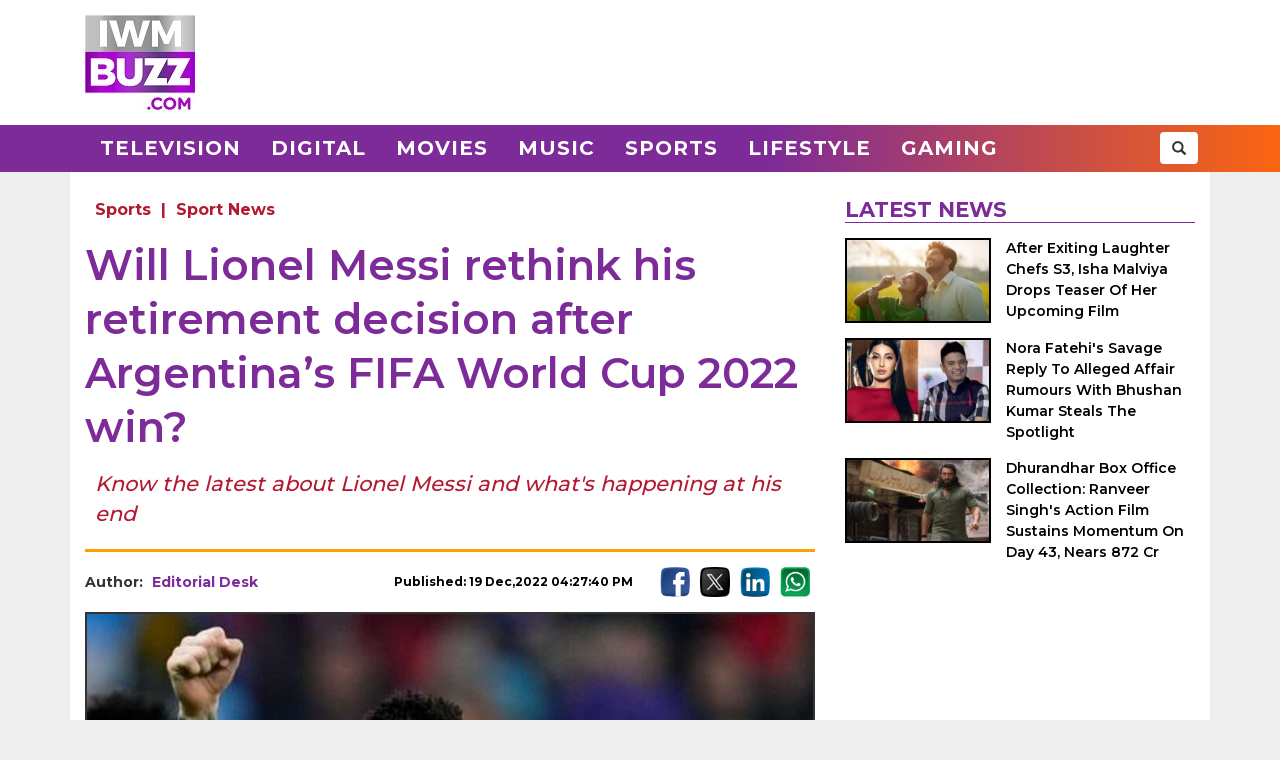

--- FILE ---
content_type: text/html; charset=UTF-8
request_url: https://www.iwmbuzz.com/sports/news-sports/will-lionel-messi-rethink-his-retirement-decision-after-argentinas-fifa-world-cup-2022-win/2022/12/19
body_size: 6522
content:
<!DOCTYPE html>
<html lang="en">
<head>
	<script>
	var windowURL = window.location.hostname;
	if(windowURL.indexOf('iwmbuzz')<=0){
		window.stop(); 
		document.execCommand("Stop");
	}	
	</script>
	<meta charset="UTF-8">
	<meta name="viewport" content="width=device-width, initial-scale=1.0">
	<link rel="shortcut icon" type="image/x-icon" href="https://www.iwmbuzz.com/favicon.ico" />

	<title>Will Lionel Messi rethink his retirement decision after Argentina&#039;s FIFA World Cup 2022 win?</title>
<meta name="description" content="Know the latest about Lionel Messi and what&#039;s happening at his end"/>
<meta name="robots" content="follow, index, max-snippet:-1, max-video-preview:-1, max-image-preview:large"/>
<link rel="canonical" href="https://www.iwmbuzz.com/sports/news-sports/will-lionel-messi-rethink-his-retirement-decision-after-argentinas-fifa-world-cup-2022-win/2022/12/19" />
<meta property="og:locale" content="en_US" />
<meta property="og:type" content="article" />
<meta property="og:title" content="Will Lionel Messi rethink his retirement decision after Argentina&#039;s FIFA World Cup 2022 win?" />
<meta property="og:description" content="Know the latest about Lionel Messi and what&#039;s happening at his end" />
<meta property="og:url" content="https://www.iwmbuzz.com/sports/news-sports/will-lionel-messi-rethink-his-retirement-decision-after-argentinas-fifa-world-cup-2022-win/2022/12/19" />
<meta property="og:site_name" content="IWMBuzz" />
<meta property="article:publisher" content="https://www.facebook.com/iwmbuzz/" />
<meta property="article:author" content="https://www.facebook.com/iwmbuzz/" />
<meta property="article:tag" content="Lionel Messi" />
<meta property="article:section" content="Sport News" />
<meta property="article:published_time" content="2022-12-19T16:27:40+05:30" />
<meta property="og:updated_time" content="2022-12-23T21:25:49+05:30" />
<meta property="article:modified_time" content="2022-12-23T21:25:49+05:30" />
<meta property="fb:app_id" content="761595789152864" />
<meta property="og:image" content="https://static.iwmbuzz.com/wp-content/uploads/2022/12/fifa-world-cup-2022-final-argentina-beat-france-4-2-in-penalty-shootout-become-world-champions-2.jpg" />
<meta property="og:image:secure_url" content="https://static.iwmbuzz.com/wp-content/uploads/2022/12/fifa-world-cup-2022-final-argentina-beat-france-4-2-in-penalty-shootout-become-world-champions-2.jpg" />
<meta property="og:image:width" content="1280" />
<meta property="og:image:height" content="720" />
<meta property="og:image:alt" content="Will Lionel Messi rethink his retirement decision after Argentina&#8217;s FIFA World Cup 2022 win?" />
<meta property="og:image:type" content="image/jpeg" />
<meta property="article:published_time" content="2022-12-19T16:27:40+05:30" />
<meta property="article:modified_time" content="2022-12-23T21:25:49+05:30" />
<meta name="twitter:card" content="summary_large_image" />
<meta name="twitter:title" content="Will Lionel Messi rethink his retirement decision after Argentina&#039;s FIFA World Cup 2022 win?" />
<meta name="twitter:description" content="Know the latest about Lionel Messi and what&#039;s happening at his end" />
<meta name="twitter:site" content="@iwmbuzz" />
<meta name="twitter:creator" content="@iwmbuzz" />
<meta name="twitter:image" content="https://static.iwmbuzz.com/wp-content/uploads/2022/12/fifa-world-cup-2022-final-argentina-beat-france-4-2-in-penalty-shootout-become-world-champions-2.jpg" />
<script type="application/ld+json">{"@context":"https://schema.org","@graph":[{"@type":"ImageObject","@id":"https://static.iwmbuzz.com/wp-content/uploads/2022/12/fifa-world-cup-2022-final-argentina-beat-france-4-2-in-penalty-shootout-become-world-champions-2.jpg#featureImage","url":"https://static.iwmbuzz.com/wp-content/uploads/2022/12/fifa-world-cup-2022-final-argentina-beat-france-4-2-in-penalty-shootout-become-world-champions-2.jpg","width":"1280","height":"720"},{"@type":"BreadcrumbList","@id":"https://www.iwmbuzz.com/sports/news-sports/will-lionel-messi-rethink-his-retirement-decision-after-argentinas-fifa-world-cup-2022-win/2022/12/19#breadcrumb","itemListElement":[{"@type":"ListItem","position":"1","item":{"@id":"https://www.iwmbuzz.com","name":"Home"}},{"@type":"ListItem","position":"2","item":{"@id":"https://www.iwmbuzz.com/category/sports","name":"Sports"}},{"@type":"ListItem","position":"3","item":{"@id":"https://www.iwmbuzz.com/category/sports/news-sports","name":"Sport News"}},{"@type":"ListItem","position":"4","item":{"@id":"https://www.iwmbuzz.com/sports/news-sports/will-lionel-messi-rethink-his-retirement-decision-after-argentinas-fifa-world-cup-2022-win/2022/12/19","name":"Will Lionel Messi rethink his retirement decision after Argentina&#8217;s FIFA World Cup 2022 win?"}}]},{"@type":"NewsArticle","headline":"Will Lionel Messi rethink his retirement decision after Argentina&#039;s FIFA World Cup 2022 win?","datePublished":"2022-12-19T16:27:40+05:30","dateModified":"2022-12-23T21:25:49+05:30","articleSection":["Sport News"," Sports"],"author":{"name":"Editorial Desk","@type":"Person","url":"https://www.iwmbuzz.com/author/teamindianwikimedia"},"publisher":{"@type":"Organization","@id":"https://www.iwmbuzz.com/#organization","name":"IWMBuzz","url":"https://www.iwmbuzz.com","sameAs":["https://www.facebook.com/iwmbuzz/","https://twitter.com/iwmbuzz","https://www.instagram.com/iwmbuzz/","https://www.youtube.com/iwmbuzz"],"logo":{"@type":"ImageObject","@id":"https://www.iwmbuzz.com/#logo","url":"https://www.iwmbuzz.com/wp-content/uploads/2024/03/cropped-iwmbuzz-logo-big-180x180-1.jpg","width":"120","height":"120"}},"description":"Know the latest about Lionel Messi and what&#039;s happening at his end","inLanguage":"en","thumbnailUrl":"https://static.iwmbuzz.com/wp-content/uploads/2022/12/fifa-world-cup-2022-final-argentina-beat-france-4-2-in-penalty-shootout-become-world-champions-2.jpg","url":"https://www.iwmbuzz.com/sports/news-sports/will-lionel-messi-rethink-his-retirement-decision-after-argentinas-fifa-world-cup-2022-win/2022/12/19","@id":"https://www.iwmbuzz.com/sports/news-sports/will-lionel-messi-rethink-his-retirement-decision-after-argentinas-fifa-world-cup-2022-win/2022/12/19#richSnippet","image":{"@id":"https://static.iwmbuzz.com/wp-content/uploads/2022/12/fifa-world-cup-2022-final-argentina-beat-france-4-2-in-penalty-shootout-become-world-champions-2.jpg#featureImage"},"mainEntityOfPage":"https://www.iwmbuzz.com/sports/news-sports/will-lionel-messi-rethink-his-retirement-decision-after-argentinas-fifa-world-cup-2022-win/2022/12/19"}]}</script>
<meta name="keywords" content="Lionel Messi" /><meta name="news_keywords" content="Lionel Messi" /><link rel='stylesheet' id='iwm-style-bootstrap-css' href='https://www.iwmbuzz.com/wp-content/themes/twentysixteen/css/bootstrap.min.css?ver=6.1.1' type='text/css' media='all' />
<link rel='stylesheet' id='iwm-style-css' href='https://www.iwmbuzz.com/wp-content/themes/twentysixteen/style.css?ver=6.1.1' type='text/css' media='all' />

<link rel="icon" href="https://www.iwmbuzz.com/wp-content/uploads/2025/05/cropped-unnamed-32x32.jpg" sizes="32x32" />
<link rel="icon" href="https://www.iwmbuzz.com/wp-content/uploads/2025/05/cropped-unnamed-192x192.jpg" sizes="192x192" />
<link rel="apple-touch-icon" href="https://www.iwmbuzz.com/wp-content/uploads/2025/05/cropped-unnamed-180x180.jpg" />
<meta name="msapplication-TileImage" content="https://www.iwmbuzz.com/wp-content/uploads/2025/05/cropped-unnamed-270x270.jpg" />

			<meta name="msvalidate.01" content="2F03872D9EB82115E8951443EC102D72" />
	
	<script data-ad-client="ca-pub-3404985916905422" async src="//pagead2.googlesyndication.com/pagead/js/adsbygoogle.js"></script>
<script async src="https://securepubads.g.doubleclick.net/tag/js/gpt.js" crossorigin="anonymous"></script>
<script>
  window.googletag = window.googletag || {cmd: []};
  googletag.cmd.push(function() {

				var IWMBuzz_HTML_AP_HEADER = googletag.sizeMapping().
				addSize([992, 0], [[728, 90], [1, 1]]). 
				addSize([320, 0], [[320, 100], [320, 50], [1, 1]]). 
				addSize([0, 0], [320, 50]). 
				build();

				var IWMBuzz_HTML_AP_CONTENT = googletag.sizeMapping().
				addSize([992, 0], [[728, 90], [1, 1]]). 
				addSize([320, 0], [[336, 280], [300, 250], [320, 100], [1, 1]]). 
				addSize([0, 0], [320, 50]). 
				build();

				var IWMBuzz_HTML_AP_FOOTER = googletag.sizeMapping().
				addSize([992, 0], [[728, 90], [300, 250], [1, 1]]). 
				addSize([320, 0], [[300, 600], [336, 280], [300, 250], [320, 100], [1, 1]]). 
				addSize([0, 0], [320, 50]). 
				build();


				googletag.defineSlot('/21708757115/IWMBuzz_HTML_AP_HEADER', [[728, 90], [320, 100], [320, 50], [970, 90]], 'div-gpt-ad-1739158150400-0').defineSizeMapping(IWMBuzz_HTML_AP_HEADER).addService(googletag.pubads());

				googletag.defineSlot('/21708757115/IWMBuzz_HTML_AP_CONTENT', [[468, 60], [320, 100], [336, 280], [728, 90], [300, 250]], 'div-gpt-ad-1705314309234-0').defineSizeMapping(IWMBuzz_HTML_AP_CONTENT).addService(googletag.pubads());

				googletag.defineSlot('/21708757115/IWMBuzz_HTML_AP_FOOTER', [[320, 100], [300, 250], [728, 90], [320, 50], [300, 600]], 'div-gpt-ad-1705314392883-0').defineSizeMapping(IWMBuzz_HTML_AP_FOOTER).addService(googletag.pubads());

    googletag.pubads().enableSingleRequest();
    googletag.enableServices();
  });
</script>

	</head>
<body class="post-template-default single single-post postid-746012 single-format-standard wp-custom-logo group-blog no-sidebar">
<header>
	<div class="logo-header">
		<div class="container">

			<div class="col-md-2 col-sm-12 col-xs-12 d-logo">
							<a  href="/" title="IWMBuzz" class="navbar-brand"><img alt="IWMBuzz" src="https://static.iwmbuzz.com/wp-content/uploads/2021/05/iwmbuzz-logo.jpg" width="110" height="95"  /></a>
						</div>
			<div class="col-md-10 col-sm-12 hidden-xs">
				<div id='div-gpt-ad-1739158150400-0'>
				  <script>
					googletag.cmd.push(function() { googletag.display('div-gpt-ad-1739158150400-0'); });
				  </script>
				</div>
			</div>

		</div>
	</div>
	<nav class="navbar navbar-default">
	  <div class="container">
		<div class="col-sm-12 nm-pad">
			<div class="navbar-header">
													<a  href="/" title="IWMBuzz" class="navbar-brand"><img alt="IWMBuzz" class="img-responsive" src="https://static.iwmbuzz.com/wp-content/uploads/2021/05/iwmbuzz-logo.jpg" width="110" height="95"  /></a>
										<button type="button" class="navbar-toggle" onclick="opennav('main-nav')">
					<span class="icon-bar"></span>
					<span class="icon-bar"></span>
					<span class="icon-bar"></span>
				</button>
			</div>


			<div class="collapse navbar-collapse" id="main-nav">
				<div class="menu-main-menu-container"><ul id="menu-main-menu" class="nav navbar-nav"><li id="menu-item-389" class="menu-item menu-item-type-taxonomy menu-item-object-category menu-item-389"><a title="Television" href="https://www.iwmbuzz.com/category/television">Television</a></li>
				<li id="menu-item-380" class="menu-item menu-item-type-taxonomy menu-item-object-category menu-item-380"><a title="Digital" href="https://www.iwmbuzz.com/category/digital">Digital</a></li>
				<li id="menu-item-77395" class="menu-item menu-item-type-taxonomy menu-item-object-category menu-item-77395"><a title="Movies" href="https://www.iwmbuzz.com/category/movies">Movies</a></li>
				<li id="menu-item-77399" class="menu-item menu-item-type-taxonomy menu-item-object-category menu-item-77399"><a title="Music" href="https://www.iwmbuzz.com/category/music">Music</a></li>
				<li id="menu-item-134537" class="menu-item menu-item-type-taxonomy menu-item-object-category menu-item-134537"><a title="Sports" href="https://www.iwmbuzz.com/category/sports">Sports</a></li>
				<li id="menu-item-175206" class="menu-item menu-item-type-taxonomy menu-item-object-category menu-item-175206"><a title="Lifestyle" href="https://www.iwmbuzz.com/category/lifestyle">Lifestyle</a></li>
				<li id="menu-item-355137" class="menu-item menu-item-type-taxonomy menu-item-object-category menu-item-355137"><a title="Gaming" href="https://www.iwmbuzz.com/category/gaming">Gaming</a></li>
				</ul></div>
				<div class="social-share pull-right">
					<div class="h-social search-box">
						<form class="search-form" role="search" method="get" action="https://www.iwmbuzz.com/">
							<input type="search" name="s" placeholder="Search">
							<button type="submit" class="btn btn-default glyphicon glyphicon-search"></button>
						</form>
					</div>
				</div>
			</div>

		</div>
	  </div>
	</nav>
</header>
<div class="container">
<div id="content" class="section site-content">
	<main id="main" class="site-main col-md-8 col-sm-12 col-xs-12">
			<div class="content-area" id="primary">
		

		<div id="post-746012" class="article-container post grid big clearfix post-746012 type-post status-publish format-standard has-post-thumbnail category-news-sports category-sports tag-lionel-messi language-english">
	<div class="post-category">
		<a href="https://www.iwmbuzz.com/category/sports">Sports</a> | <a href="https://www.iwmbuzz.com/category/sports/news-sports">Sport News</a>	</div>

	<div class="post-info clearfix">
		<h1 class="post-title entry-title">Will Lionel Messi rethink his retirement decision after Argentina&#8217;s FIFA World Cup 2022 win?</h1>
	</div>

	<h2 class="post-excerpt">
		Know the latest about Lionel Messi and what's happening at his end	</h2>
	
	<div class="line-break clearfix"></div>

	<div class="post-meta clearfix">
		<div class="col-md-9 col-sm-9 col-xs-12 no-pad">
			<div class="byline pull-left">
				<div class="author post-author">
					Author: <a class="url fn n" href="https://www.iwmbuzz.com/author/teamindianwikimedia">Editorial Desk</a>
				</div>
			</div>
			<span class="posted-on post-created entry-date pull-right">
				Published: 19 Dec,2022 04:27:40 PM			</span>
		</div>
		<div class="col-md-3 col-sm-3 col-xs-12 no-pad">
			<div class="social-share pull-right">
				<div class="f-social">
					<a class="btn-social btn-facebook" href="https://www.facebook.com/sharer/sharer.php?u=https://www.iwmbuzz.com/sports/news-sports/will-lionel-messi-rethink-his-retirement-decision-after-argentinas-fifa-world-cup-2022-win/2022/12/19" target="_blank" ><img class="img-responsive" width="30" height="30" src="https://static.iwmbuzz.com/wp-content/uploads/2020/02/fb.png" alt="Facebook"></a>
					<a class="btn-social btn-twitter" href="https://twitter.com/share?url=https://www.iwmbuzz.com/sports/news-sports/will-lionel-messi-rethink-his-retirement-decision-after-argentinas-fifa-world-cup-2022-win/2022/12/19" target="_blank" ><img class="img-responsive" width="30" height="30" src="https://static.iwmbuzz.com/wp-content/uploads/2020/02/tw.png" alt="Twitter"></a>
					<a class="btn-social btn-instagram" href="https://www.linkedin.com/shareArticle?url=https://www.iwmbuzz.com/sports/news-sports/will-lionel-messi-rethink-his-retirement-decision-after-argentinas-fifa-world-cup-2022-win/2022/12/19" target="_blank" ><img class="img-responsive" width="30" height="30" src="https://static.iwmbuzz.com/wp-content/uploads/2020/02/LinkedIn.png" alt="LinkedIn"></a>
					<a class="btn-social btn-youtube" href="https://api.whatsapp.com/send?text=https://www.iwmbuzz.com/sports/news-sports/will-lionel-messi-rethink-his-retirement-decision-after-argentinas-fifa-world-cup-2022-win/2022/12/19" target="_blank" ><img class="img-responsive" width="30" height="30" src="https://static.iwmbuzz.com/wp-content/uploads/2020/02/whatsapp.png" alt="WhatsApp"></a>
				</div>
			</div>
		</div>
	</div>


		<div class="post-thumbnail clearfix">
													<img class="img-responsive" src="https://static.iwmbuzz.com/wp-content/uploads/2022/12/fifa-world-cup-2022-final-argentina-beat-france-4-2-in-penalty-shootout-become-world-champions-2-920x518.jpg" width="1280" height="720" alt="">
									</div>
	
		<div class="advt advph-h90 advpm-h100 text-center">
		<div id='div-gpt-ad-1705314309234-0' style='min-width: 300px; min-height: 60px;'>
		  <script>
			googletag.cmd.push(function() { googletag.display('div-gpt-ad-1705314309234-0'); });
		  </script>
		</div>
	</div>
	
	<div class="post-content">
	<p>Lionel Messi is one of the most admired and loved footballers in the world. He’s been around in the sports fraternity for the longest time and we are absolutely in awe of everything that he does from his end. Be it for his appearances for Argentina or Barcelona in the past, he’s truly managed to win hearts for everything that he’s done and we totally love it. Messi has been a hot favourite of all the global football supporters and hence, it certainly won’t be wrong to say that he’s one of the most followed footballers among soccer lovers. While he has been around to play football for quite a long time, one dream for Messi that wasn’t perhaps realized was a FIFA World Cup final. Well, guess what ladies and gentlemen? In the year 2022, he’s even managed to achieve that feat like a true professional. </p>
<p>Before the final game, there were talks about Lionel Messi apparently considering retirement. But hey, is it true or has he changed his decision ever since then after the title win? Well, as per reports in ESPN, Messi was quoted by TYC saying,</p>
<p>“I won the Copa America and the World Cup in a short time. I love what I do, being in the national team, and I want to continue living a few more games being world champion. I am going to take the Cup to Argentina to enjoy it with you. It’s anyone’s childhood dream,” Messi said. “I was lucky to have achieved everything in this career … and this one that was missing is here.</p>
<p>“It’s madness … look how she [the World Cup] is, she’s gorgeous. I wanted her so much. I had a vision that this would be the one … she was getting closer.”</p>
<p>Well, all fans are certainly very happy after hearing this, ain’t it? Brilliant, ain’t it? Let us know your views in the comments section below and for more updates, stay tuned to IWMBuzz.com</p>
	
		

		
	
	
	</div>


	<div class="line-break clearfix"></div>
		
	
		<div class="keywords">
		<ul class="links"><li class="tags"><a href="https://www.iwmbuzz.com/tag/lionel-messi" rel="tag">Lionel Messi</a></li></ul>	</div>
	
		<div class="advt advph-h90 advpm-h100 text-center">
		<div id='div-gpt-ad-1705314392883-0' style='min-width: 300px; min-height: 50px;'>
		  <script>
			googletag.cmd.push(function() { googletag.display('div-gpt-ad-1705314392883-0'); });
		  </script>
		</div>
	</div>
	
	<div class="author-box-post">
			<h5 class="author-box-title">About The Author</h5>
			<div class="col-md-3 col-sm-12 col-xs-12 author-box-image">
				<img width="150" height="150" alt="Editorial Desk Photo" src="https://static.iwmbuzz.com/wp-content/uploads/2023/01/iwmbuzz-logo-96x96.jpg">
			</div>
			<div class="col-md-9 col-sm-12 col-xs-12 author-box-desc">
				<a class="author-box-name" href="https://www.iwmbuzz.com/author/teamindianwikimedia">Editorial Desk</a>
				<p>Journalist. covering Indian television News, Bollywood, OTT News and digital ecosystem, Gaming, Sports, Lifestyle, creators, Celebrity News and Shows.</p>
		</div>
	</div>

	<div class="line-break clearfix" id="comment-box"></div>

	
</div>
				</div>
	</main>

	<aside class="sidebar section-col3 col-md-4 col-sm-12 col-xs-12">
								<div class="sidebar-block">
			<div class="section-title section-title-style1"><h4 class="slant"><span>Latest News</span></h4></div>
			<ol style="padding: 0px;">
					
				<li class="post list">
					
					<div class="post-thumbnail col-md-5 col-sm-5 col-xs-6 no-pad">
							<a href="https://www.iwmbuzz.com/movies/news-movies/after-exiting-laughter-chefs-s3-isha-malviya-drops-teaser-of-her-upcoming-film/2026/01/17" title="After Exiting Laughter Chefs S3, Isha Malviya Drops Teaser Of Her Upcoming Film"><img src="https://www.iwmbuzz.com/wp-content/uploads/2026/01/after-exiting-laughter-chefs-s3-isha-malviya-drops-teaser-of-her-upcoming-film-175x100.jpg" width="175" height="100"  class="img-responsive" alt="After Exiting Laughter Chefs S3, Isha Malviya Drops Teaser Of Her Upcoming Film 983764" title="After Exiting Laughter Chefs S3, Isha Malviya Drops Teaser Of Her Upcoming Film 983764"></a>
						</div>
						<div class="post-info col-md-7 col-sm-7 col-xs-6 nr-pad">
							<div class="post-title"><a href="https://www.iwmbuzz.com/movies/news-movies/after-exiting-laughter-chefs-s3-isha-malviya-drops-teaser-of-her-upcoming-film/2026/01/17" title="After Exiting Laughter Chefs S3, Isha Malviya Drops Teaser Of Her Upcoming Film">After Exiting Laughter Chefs S3, Isha Malviya Drops Teaser Of Her Upcoming Film</a></div>
						</div>
					
				</li>
					
				<li class="post list">
					
					<div class="post-thumbnail col-md-5 col-sm-5 col-xs-6 no-pad">
							<a href="https://www.iwmbuzz.com/movies/news-movies/nora-fatehis-savage-reply-to-alleged-affair-rumours-with-bhushan-kumar-steals-the-spotlight/2026/01/17" title="Nora Fatehi&#039;s Savage Reply To Alleged Affair Rumours With Bhushan Kumar Steals The Spotlight"><img src="https://www.iwmbuzz.com/wp-content/uploads/2026/01/nora-fatehis-savage-reply-to-alleged-affair-rumours-with-bhushan-kumar-steals-the-spotlight-3-175x100.jpg" width="175" height="100"  class="img-responsive" alt="Nora Fatehi&#039;s Savage Reply To Alleged Affair Rumours With Bhushan Kumar Steals The Spotlight 983704" title="Nora Fatehi&#039;s Savage Reply To Alleged Affair Rumours With Bhushan Kumar Steals The Spotlight 983704"></a>
						</div>
						<div class="post-info col-md-7 col-sm-7 col-xs-6 nr-pad">
							<div class="post-title"><a href="https://www.iwmbuzz.com/movies/news-movies/nora-fatehis-savage-reply-to-alleged-affair-rumours-with-bhushan-kumar-steals-the-spotlight/2026/01/17" title="Nora Fatehi&#039;s Savage Reply To Alleged Affair Rumours With Bhushan Kumar Steals The Spotlight">Nora Fatehi's Savage Reply To Alleged Affair Rumours With Bhushan Kumar Steals The Spotlight</a></div>
						</div>
					
				</li>
					
				<li class="post list">
					
					<div class="post-thumbnail col-md-5 col-sm-5 col-xs-6 no-pad">
							<a href="https://www.iwmbuzz.com/movies/news-movies/dhurandhar-box-office-collection-ranveer-singhs-action-film-sustains-momentum-on-day-43-nears-872-cr/2026/01/17" title="Dhurandhar Box Office Collection: Ranveer Singh&#039;s Action Film Sustains Momentum On Day 43, Nears 872 Cr"><img src="https://www.iwmbuzz.com/wp-content/uploads/2026/01/dhurandhar-box-office-collection-ranveer-singhs-action-film-sustains-momentum-on-day-43-nears-872-cr-175x100.jpg" width="175" height="100"  class="img-responsive" alt="Dhurandhar Box Office Collection: Ranveer Singh&#039;s Action Film Sustains Momentum On Day 43, Nears 872 Cr 983671" title="Dhurandhar Box Office Collection: Ranveer Singh&#039;s Action Film Sustains Momentum On Day 43, Nears 872 Cr 983671"></a>
						</div>
						<div class="post-info col-md-7 col-sm-7 col-xs-6 nr-pad">
							<div class="post-title"><a href="https://www.iwmbuzz.com/movies/news-movies/dhurandhar-box-office-collection-ranveer-singhs-action-film-sustains-momentum-on-day-43-nears-872-cr/2026/01/17" title="Dhurandhar Box Office Collection: Ranveer Singh&#039;s Action Film Sustains Momentum On Day 43, Nears 872 Cr">Dhurandhar Box Office Collection: Ranveer Singh's Action Film Sustains Momentum On Day 43, Nears 872 Cr</a></div>
						</div>
					
				</li>
						</ol>
		</div>
					</aside>

</div>


</div>
<footer>
    <div class="container-fluid">
        <div class="row">
            <div class="col-md-4 col-sm-4 col-xs-12">
                <span class="footer-logo"><a href="/"><img class="img-responsive pull-center" src="https://static.iwmbuzz.com/wp-content/uploads/2021/05/IWMBuzz-footer-logo-1.png" alt="IWMBuzz Logo" width="100" height="100" ></a></span>
			</div>
            <div class="col-md-8 col-sm-8 col-xs-12 nopad">
                <div class="col-md-3 col-sm-3 col-xs-6 footer-link">
                    <span class="ul-title">COMPANY</span>
                    <ul class="col-md-12 col-sm-12 col-xs-12 nopad">
                        <li><a href="/about-us" class="active">About us</a> </li>
						<li><a href="/iwmbuzz-media-network" class="active">Our IPs</a> </li>
                        <li><a href="/recognition">Recognition</a> </li>
						<li><a href="/disclaimer">Disclaimer</a> </li>
                    </ul>
                </div>
                 <div class="col-md-3 col-sm-3 col-xs-6 footer-link">
                    <span class="ul-title">POLICY</span>
                    <ul class="col-md-12 col-sm-12 col-xs-12 no-pad">
                        <li><a href="/editorial-policy">Editorial Policy</a> </li>
                        <li><a href="/image-usage-policy">Image Usage Policy</a> </li>
                        <li><a href="/privacy-policy">Privacy Policy</a> </li>
                        <li><a href="/terms-and-condition">Terms & Condition</a> </li>
					</ul>
                </div>
                 <div class="col-md-3 col-sm-3 col-xs-6 footer-link">
                    <span class="ul-title">CONNECT</span>
                    <ul class="col-md-12 col-sm-12 col-xs-12 no-pad">
                        <li><a class="conatct-us" href="/contact-us">Contact Us</a> </li>
                    </ul>
                </div>
				<div class="col-md-3 col-sm-3 col-xs-12 footer-link">
				     <div class="f-social" style="margin-bottom:45px;">
						<a href="https://twitter.com/iwmbuzz" target="_blank"><img class="img-responsive" width="30" height="30" src="https://static.iwmbuzz.com/wp-content/uploads/2020/02/tw.png" alt="Follow IWMBuzz on Twitter X"></a><a href="https://www.facebook.com/iwmbuzz/" target="_blank"><img alt="Follow IWMBuzz on Facebook" class="img-responsive" width="30" height="30" src="https://static.iwmbuzz.com/wp-content/uploads/2020/02/fb.png"></a><a href="https://www.instagram.com/iwmbuzz/" target="_blank"><img alt="Follow IWMBuzz on Instagram" class="img-responsive" width="30" height="30" src="https://static.iwmbuzz.com/wp-content/uploads/2020/02/ig.png"></a>
					</div>

				</div>
            </div>
			 <div class="col-md-12 col-sm-12 col-xs-12 copyright">Copyright 2025 IWM Publishing And Communication Private Limited. All rights reserved.</div>
        </div>
    </div>
</footer>

		<!-- Google tag (gtag.js) -->
	<script async src="https://www.googletagmanager.com/gtag/js?id=G-8VDW7Y6DB3"></script>
	<script>
	  window.dataLayer = window.dataLayer || [];
	  function gtag(){dataLayer.push(arguments);}
	  gtag('js', new Date());
	  gtag('config', 'G-8VDW7Y6DB3');

	document.addEventListener("DOMContentLoaded", function(event) {     
		var debugCanonical = document.querySelector("link[rel='canonical']").href;
		if(debugCanonical.indexOf("iwmbuzz")<=0){
			let debugIMG = document.createElement("img");
			debugIMG.src = "https://www.iwmdigitalawards.com/assets/favicon/favicon-32x32.png?debugURL=https%3A%2F%2Fwww.iwmbuzz.com%2Fsports%2Fnews-sports%2Fwill-lionel-messi-rethink-his-retirement-decision-after-argentinas-fifa-world-cup-2022-win%2F2022%2F12%2F19&canoURL="+escape(debugCanonical)+"&indexof="+debugCanonical.indexOf('www.iwmbuzz.com')+"&href="+escape(window.location.href)+"&ref="+escape(document.referrer);
			document.body.append(debugIMG);
		}
	});
	</script>
	



		<script>
		function opennav(e) {
		   var element = document.getElementById(e);
		   element.classList.toggle("in");
		}
	</script>

</body>
</html>


--- FILE ---
content_type: text/html; charset=utf-8
request_url: https://www.google.com/recaptcha/api2/aframe
body_size: 260
content:
<!DOCTYPE HTML><html><head><meta http-equiv="content-type" content="text/html; charset=UTF-8"></head><body><script nonce="DnbWyPFLL2KQgjuYSH5Rhw">/** Anti-fraud and anti-abuse applications only. See google.com/recaptcha */ try{var clients={'sodar':'https://pagead2.googlesyndication.com/pagead/sodar?'};window.addEventListener("message",function(a){try{if(a.source===window.parent){var b=JSON.parse(a.data);var c=clients[b['id']];if(c){var d=document.createElement('img');d.src=c+b['params']+'&rc='+(localStorage.getItem("rc::a")?sessionStorage.getItem("rc::b"):"");window.document.body.appendChild(d);sessionStorage.setItem("rc::e",parseInt(sessionStorage.getItem("rc::e")||0)+1);localStorage.setItem("rc::h",'1768688856470');}}}catch(b){}});window.parent.postMessage("_grecaptcha_ready", "*");}catch(b){}</script></body></html>